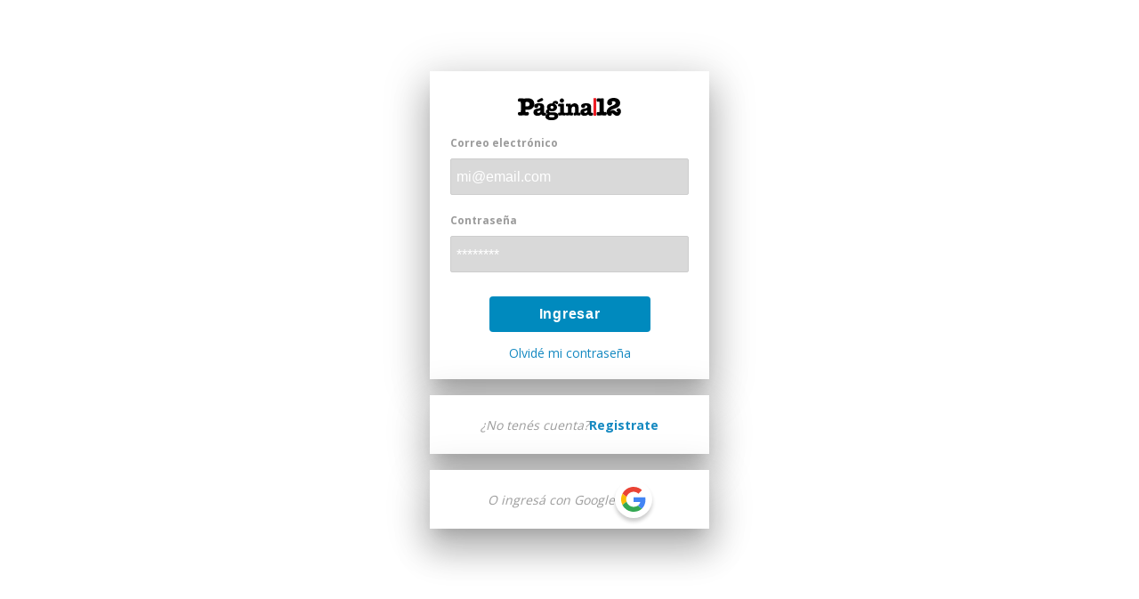

--- FILE ---
content_type: text/html; charset=utf-8
request_url: https://auth.pagina12.com.ar/ingresar?redirect=https://www.pagina12.com.ar/199148-cambiemos-y-el-pj-se-definen-en-las-paso
body_size: 1643
content:
<!DOCTYPE html><html><head><meta http-equiv="content-type" content="text/html; charset=utf-8"><title>Autenticación Usuarios - GO</title><meta name="viewport" content="width=device-width, initial-scale=1.0"><script>(function(w,d,s,l,i){w[l]=w[l]||[];w[l].push({'gtm.start':
new Date().getTime(),event:'gtm.js'});var f=d.getElementsByTagName(s)[0],
j=d.createElement(s),dl=l!='dataLayer'?'&l='+l:'';j.async=true;j.src=
'https://www.googletagmanager.com/gtm.js?id='+i+dl+ '&gtm_auth=07vGLvz6xd2J6lhwbfx7Rw&gtm_preview=env-2&gtm_cookies_win=x';f.parentNode.insertBefore(j,f);
})(window,document,'script','dataLayer','GTM-W9H4KLR');</script><link rel="stylesheet" href="https://fonts.googleapis.com/css?family=Open+Sans:400,300,600,700,800"><link rel="stylesheet" href="/css/styles.css"></head><body><noscript><iframe src="https://www.googletagmanager.com/ns.html?id=!{ gtm.id }&amp;gtm_auth=!{ gtm.auth }&amp;gtm_preview=!{ gtm.preview }&amp;gtm_cookies_win=x" height="0" width="0" style="display:none;visibility:hidden"></iframe></noscript><div class="wrapper"><div class="loading" id="loading"><img src="/img/loading.gif"></div><div class="wrapper top"><div class="wrapper-logo"><img src="/img/logo_pagina_12_n.svg"></div><form id="login" method="post" action="/auth/local" role="form"><div><div class="label-wrapper"><label>Correo electrónico</label></div><input name="email" type="text" placeholder="mi@email.com" value=""></div><div><div class="label-wrapper"><label>Contraseña</label></div><input name="password" type="password" placeholder="********"></div><div></div><div class="button-wrapper"><button class="default" type="submit">Ingresar</button></div></form><a class="action-link" href="/recuperar-contrasena">Olvidé mi contraseña</a></div><div class="wrapper bottom"><div class="action-box-condensed"><span>¿No tenés cuenta?</span><a href="/registrar?redirect=https://www.pagina12.com.ar/199148-cambiemos-y-el-pj-se-definen-en-las-paso">Registrate</a></div></div><div class="wrapper bottom"><div class="google"><div>O ingresá con Google</div><a class="gButton" href="/auth/google/login"><div class="gButtonIcon"><div class="gButtonSvgImage" style="width:28px;height:28px;"><svg class="gButtonSvg" version="1.1" xmlns="http://www.w3.org/2000/svg" width="28px" height="28px" viewBox="0 0 48 48"><g><path fill="#EA4335" d="M24 9.5c3.54 0 6.71 1.22 9.21 3.6l6.85-6.85C35.9 2.38 30.47 0 24 0 14.62 0 6.51 5.38 2.56 13.22l7.98 6.19C12.43 13.72 17.74 9.5 24 9.5z"></path><path fill="#4285F4" d="M46.98 24.55c0-1.57-.15-3.09-.38-4.55H24v9.02h12.94c-.58 2.96-2.26 5.48-4.78 7.18l7.73 6c4.51-4.18 7.09-10.36 7.09-17.65z"></path><path fill="#FBBC05" d="M10.53 28.59c-.48-1.45-.76-2.99-.76-4.59s.27-3.14.76-4.59l-7.98-6.19C.92 16.46 0 20.12 0 24c0 3.88.92 7.54 2.56 10.78l7.97-6.19z"></path><path fill="#34A853" d="M24 48c6.48 0 11.93-2.13 15.89-5.81l-7.73-6c-2.15 1.45-4.92 2.3-8.16 2.3-6.26 0-11.57-4.22-13.47-9.91l-7.98 6.19C6.51 42.62 14.62 48 24 48z"></path><path fill="none" d="M0 0h48v48H0z"></path></g></svg></div></div></a></div></div></div><script src="/js/script.js"></script><script defer src="https://static.cloudflareinsights.com/beacon.min.js/vcd15cbe7772f49c399c6a5babf22c1241717689176015" integrity="sha512-ZpsOmlRQV6y907TI0dKBHq9Md29nnaEIPlkf84rnaERnq6zvWvPUqr2ft8M1aS28oN72PdrCzSjY4U6VaAw1EQ==" data-cf-beacon='{"version":"2024.11.0","token":"4717bb1612f64bbd9aebaf4d63c22952","server_timing":{"name":{"cfCacheStatus":true,"cfEdge":true,"cfExtPri":true,"cfL4":true,"cfOrigin":true,"cfSpeedBrain":true},"location_startswith":null}}' crossorigin="anonymous"></script>
</body></html>